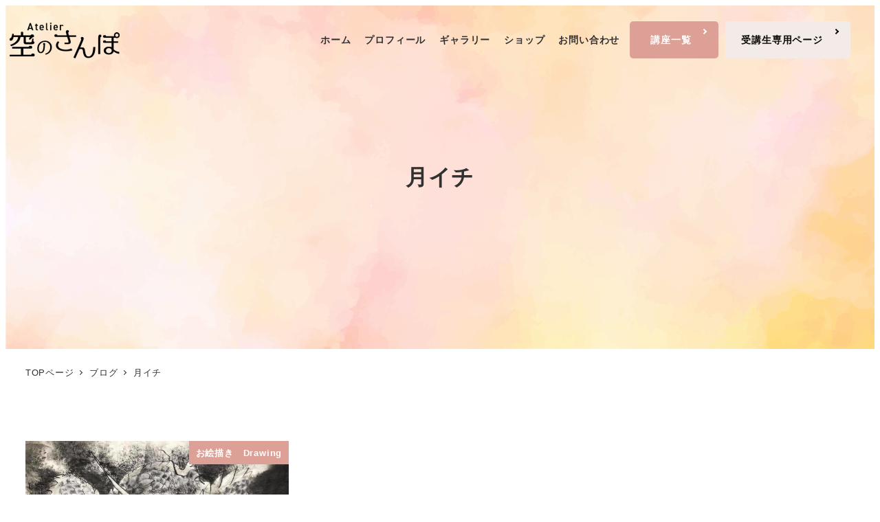

--- FILE ---
content_type: text/html; charset=utf-8
request_url: https://www.google.com/recaptcha/api2/anchor?ar=1&k=6LcIS_ImAAAAALejFGmKSJfx1XWSFtd4v6ga_N4P&co=aHR0cHM6Ly9zb3JhLXNhbnBvLmNvbTo0NDM.&hl=en&v=PoyoqOPhxBO7pBk68S4YbpHZ&size=invisible&anchor-ms=20000&execute-ms=30000&cb=dvgqo87j05rs
body_size: 48705
content:
<!DOCTYPE HTML><html dir="ltr" lang="en"><head><meta http-equiv="Content-Type" content="text/html; charset=UTF-8">
<meta http-equiv="X-UA-Compatible" content="IE=edge">
<title>reCAPTCHA</title>
<style type="text/css">
/* cyrillic-ext */
@font-face {
  font-family: 'Roboto';
  font-style: normal;
  font-weight: 400;
  font-stretch: 100%;
  src: url(//fonts.gstatic.com/s/roboto/v48/KFO7CnqEu92Fr1ME7kSn66aGLdTylUAMa3GUBHMdazTgWw.woff2) format('woff2');
  unicode-range: U+0460-052F, U+1C80-1C8A, U+20B4, U+2DE0-2DFF, U+A640-A69F, U+FE2E-FE2F;
}
/* cyrillic */
@font-face {
  font-family: 'Roboto';
  font-style: normal;
  font-weight: 400;
  font-stretch: 100%;
  src: url(//fonts.gstatic.com/s/roboto/v48/KFO7CnqEu92Fr1ME7kSn66aGLdTylUAMa3iUBHMdazTgWw.woff2) format('woff2');
  unicode-range: U+0301, U+0400-045F, U+0490-0491, U+04B0-04B1, U+2116;
}
/* greek-ext */
@font-face {
  font-family: 'Roboto';
  font-style: normal;
  font-weight: 400;
  font-stretch: 100%;
  src: url(//fonts.gstatic.com/s/roboto/v48/KFO7CnqEu92Fr1ME7kSn66aGLdTylUAMa3CUBHMdazTgWw.woff2) format('woff2');
  unicode-range: U+1F00-1FFF;
}
/* greek */
@font-face {
  font-family: 'Roboto';
  font-style: normal;
  font-weight: 400;
  font-stretch: 100%;
  src: url(//fonts.gstatic.com/s/roboto/v48/KFO7CnqEu92Fr1ME7kSn66aGLdTylUAMa3-UBHMdazTgWw.woff2) format('woff2');
  unicode-range: U+0370-0377, U+037A-037F, U+0384-038A, U+038C, U+038E-03A1, U+03A3-03FF;
}
/* math */
@font-face {
  font-family: 'Roboto';
  font-style: normal;
  font-weight: 400;
  font-stretch: 100%;
  src: url(//fonts.gstatic.com/s/roboto/v48/KFO7CnqEu92Fr1ME7kSn66aGLdTylUAMawCUBHMdazTgWw.woff2) format('woff2');
  unicode-range: U+0302-0303, U+0305, U+0307-0308, U+0310, U+0312, U+0315, U+031A, U+0326-0327, U+032C, U+032F-0330, U+0332-0333, U+0338, U+033A, U+0346, U+034D, U+0391-03A1, U+03A3-03A9, U+03B1-03C9, U+03D1, U+03D5-03D6, U+03F0-03F1, U+03F4-03F5, U+2016-2017, U+2034-2038, U+203C, U+2040, U+2043, U+2047, U+2050, U+2057, U+205F, U+2070-2071, U+2074-208E, U+2090-209C, U+20D0-20DC, U+20E1, U+20E5-20EF, U+2100-2112, U+2114-2115, U+2117-2121, U+2123-214F, U+2190, U+2192, U+2194-21AE, U+21B0-21E5, U+21F1-21F2, U+21F4-2211, U+2213-2214, U+2216-22FF, U+2308-230B, U+2310, U+2319, U+231C-2321, U+2336-237A, U+237C, U+2395, U+239B-23B7, U+23D0, U+23DC-23E1, U+2474-2475, U+25AF, U+25B3, U+25B7, U+25BD, U+25C1, U+25CA, U+25CC, U+25FB, U+266D-266F, U+27C0-27FF, U+2900-2AFF, U+2B0E-2B11, U+2B30-2B4C, U+2BFE, U+3030, U+FF5B, U+FF5D, U+1D400-1D7FF, U+1EE00-1EEFF;
}
/* symbols */
@font-face {
  font-family: 'Roboto';
  font-style: normal;
  font-weight: 400;
  font-stretch: 100%;
  src: url(//fonts.gstatic.com/s/roboto/v48/KFO7CnqEu92Fr1ME7kSn66aGLdTylUAMaxKUBHMdazTgWw.woff2) format('woff2');
  unicode-range: U+0001-000C, U+000E-001F, U+007F-009F, U+20DD-20E0, U+20E2-20E4, U+2150-218F, U+2190, U+2192, U+2194-2199, U+21AF, U+21E6-21F0, U+21F3, U+2218-2219, U+2299, U+22C4-22C6, U+2300-243F, U+2440-244A, U+2460-24FF, U+25A0-27BF, U+2800-28FF, U+2921-2922, U+2981, U+29BF, U+29EB, U+2B00-2BFF, U+4DC0-4DFF, U+FFF9-FFFB, U+10140-1018E, U+10190-1019C, U+101A0, U+101D0-101FD, U+102E0-102FB, U+10E60-10E7E, U+1D2C0-1D2D3, U+1D2E0-1D37F, U+1F000-1F0FF, U+1F100-1F1AD, U+1F1E6-1F1FF, U+1F30D-1F30F, U+1F315, U+1F31C, U+1F31E, U+1F320-1F32C, U+1F336, U+1F378, U+1F37D, U+1F382, U+1F393-1F39F, U+1F3A7-1F3A8, U+1F3AC-1F3AF, U+1F3C2, U+1F3C4-1F3C6, U+1F3CA-1F3CE, U+1F3D4-1F3E0, U+1F3ED, U+1F3F1-1F3F3, U+1F3F5-1F3F7, U+1F408, U+1F415, U+1F41F, U+1F426, U+1F43F, U+1F441-1F442, U+1F444, U+1F446-1F449, U+1F44C-1F44E, U+1F453, U+1F46A, U+1F47D, U+1F4A3, U+1F4B0, U+1F4B3, U+1F4B9, U+1F4BB, U+1F4BF, U+1F4C8-1F4CB, U+1F4D6, U+1F4DA, U+1F4DF, U+1F4E3-1F4E6, U+1F4EA-1F4ED, U+1F4F7, U+1F4F9-1F4FB, U+1F4FD-1F4FE, U+1F503, U+1F507-1F50B, U+1F50D, U+1F512-1F513, U+1F53E-1F54A, U+1F54F-1F5FA, U+1F610, U+1F650-1F67F, U+1F687, U+1F68D, U+1F691, U+1F694, U+1F698, U+1F6AD, U+1F6B2, U+1F6B9-1F6BA, U+1F6BC, U+1F6C6-1F6CF, U+1F6D3-1F6D7, U+1F6E0-1F6EA, U+1F6F0-1F6F3, U+1F6F7-1F6FC, U+1F700-1F7FF, U+1F800-1F80B, U+1F810-1F847, U+1F850-1F859, U+1F860-1F887, U+1F890-1F8AD, U+1F8B0-1F8BB, U+1F8C0-1F8C1, U+1F900-1F90B, U+1F93B, U+1F946, U+1F984, U+1F996, U+1F9E9, U+1FA00-1FA6F, U+1FA70-1FA7C, U+1FA80-1FA89, U+1FA8F-1FAC6, U+1FACE-1FADC, U+1FADF-1FAE9, U+1FAF0-1FAF8, U+1FB00-1FBFF;
}
/* vietnamese */
@font-face {
  font-family: 'Roboto';
  font-style: normal;
  font-weight: 400;
  font-stretch: 100%;
  src: url(//fonts.gstatic.com/s/roboto/v48/KFO7CnqEu92Fr1ME7kSn66aGLdTylUAMa3OUBHMdazTgWw.woff2) format('woff2');
  unicode-range: U+0102-0103, U+0110-0111, U+0128-0129, U+0168-0169, U+01A0-01A1, U+01AF-01B0, U+0300-0301, U+0303-0304, U+0308-0309, U+0323, U+0329, U+1EA0-1EF9, U+20AB;
}
/* latin-ext */
@font-face {
  font-family: 'Roboto';
  font-style: normal;
  font-weight: 400;
  font-stretch: 100%;
  src: url(//fonts.gstatic.com/s/roboto/v48/KFO7CnqEu92Fr1ME7kSn66aGLdTylUAMa3KUBHMdazTgWw.woff2) format('woff2');
  unicode-range: U+0100-02BA, U+02BD-02C5, U+02C7-02CC, U+02CE-02D7, U+02DD-02FF, U+0304, U+0308, U+0329, U+1D00-1DBF, U+1E00-1E9F, U+1EF2-1EFF, U+2020, U+20A0-20AB, U+20AD-20C0, U+2113, U+2C60-2C7F, U+A720-A7FF;
}
/* latin */
@font-face {
  font-family: 'Roboto';
  font-style: normal;
  font-weight: 400;
  font-stretch: 100%;
  src: url(//fonts.gstatic.com/s/roboto/v48/KFO7CnqEu92Fr1ME7kSn66aGLdTylUAMa3yUBHMdazQ.woff2) format('woff2');
  unicode-range: U+0000-00FF, U+0131, U+0152-0153, U+02BB-02BC, U+02C6, U+02DA, U+02DC, U+0304, U+0308, U+0329, U+2000-206F, U+20AC, U+2122, U+2191, U+2193, U+2212, U+2215, U+FEFF, U+FFFD;
}
/* cyrillic-ext */
@font-face {
  font-family: 'Roboto';
  font-style: normal;
  font-weight: 500;
  font-stretch: 100%;
  src: url(//fonts.gstatic.com/s/roboto/v48/KFO7CnqEu92Fr1ME7kSn66aGLdTylUAMa3GUBHMdazTgWw.woff2) format('woff2');
  unicode-range: U+0460-052F, U+1C80-1C8A, U+20B4, U+2DE0-2DFF, U+A640-A69F, U+FE2E-FE2F;
}
/* cyrillic */
@font-face {
  font-family: 'Roboto';
  font-style: normal;
  font-weight: 500;
  font-stretch: 100%;
  src: url(//fonts.gstatic.com/s/roboto/v48/KFO7CnqEu92Fr1ME7kSn66aGLdTylUAMa3iUBHMdazTgWw.woff2) format('woff2');
  unicode-range: U+0301, U+0400-045F, U+0490-0491, U+04B0-04B1, U+2116;
}
/* greek-ext */
@font-face {
  font-family: 'Roboto';
  font-style: normal;
  font-weight: 500;
  font-stretch: 100%;
  src: url(//fonts.gstatic.com/s/roboto/v48/KFO7CnqEu92Fr1ME7kSn66aGLdTylUAMa3CUBHMdazTgWw.woff2) format('woff2');
  unicode-range: U+1F00-1FFF;
}
/* greek */
@font-face {
  font-family: 'Roboto';
  font-style: normal;
  font-weight: 500;
  font-stretch: 100%;
  src: url(//fonts.gstatic.com/s/roboto/v48/KFO7CnqEu92Fr1ME7kSn66aGLdTylUAMa3-UBHMdazTgWw.woff2) format('woff2');
  unicode-range: U+0370-0377, U+037A-037F, U+0384-038A, U+038C, U+038E-03A1, U+03A3-03FF;
}
/* math */
@font-face {
  font-family: 'Roboto';
  font-style: normal;
  font-weight: 500;
  font-stretch: 100%;
  src: url(//fonts.gstatic.com/s/roboto/v48/KFO7CnqEu92Fr1ME7kSn66aGLdTylUAMawCUBHMdazTgWw.woff2) format('woff2');
  unicode-range: U+0302-0303, U+0305, U+0307-0308, U+0310, U+0312, U+0315, U+031A, U+0326-0327, U+032C, U+032F-0330, U+0332-0333, U+0338, U+033A, U+0346, U+034D, U+0391-03A1, U+03A3-03A9, U+03B1-03C9, U+03D1, U+03D5-03D6, U+03F0-03F1, U+03F4-03F5, U+2016-2017, U+2034-2038, U+203C, U+2040, U+2043, U+2047, U+2050, U+2057, U+205F, U+2070-2071, U+2074-208E, U+2090-209C, U+20D0-20DC, U+20E1, U+20E5-20EF, U+2100-2112, U+2114-2115, U+2117-2121, U+2123-214F, U+2190, U+2192, U+2194-21AE, U+21B0-21E5, U+21F1-21F2, U+21F4-2211, U+2213-2214, U+2216-22FF, U+2308-230B, U+2310, U+2319, U+231C-2321, U+2336-237A, U+237C, U+2395, U+239B-23B7, U+23D0, U+23DC-23E1, U+2474-2475, U+25AF, U+25B3, U+25B7, U+25BD, U+25C1, U+25CA, U+25CC, U+25FB, U+266D-266F, U+27C0-27FF, U+2900-2AFF, U+2B0E-2B11, U+2B30-2B4C, U+2BFE, U+3030, U+FF5B, U+FF5D, U+1D400-1D7FF, U+1EE00-1EEFF;
}
/* symbols */
@font-face {
  font-family: 'Roboto';
  font-style: normal;
  font-weight: 500;
  font-stretch: 100%;
  src: url(//fonts.gstatic.com/s/roboto/v48/KFO7CnqEu92Fr1ME7kSn66aGLdTylUAMaxKUBHMdazTgWw.woff2) format('woff2');
  unicode-range: U+0001-000C, U+000E-001F, U+007F-009F, U+20DD-20E0, U+20E2-20E4, U+2150-218F, U+2190, U+2192, U+2194-2199, U+21AF, U+21E6-21F0, U+21F3, U+2218-2219, U+2299, U+22C4-22C6, U+2300-243F, U+2440-244A, U+2460-24FF, U+25A0-27BF, U+2800-28FF, U+2921-2922, U+2981, U+29BF, U+29EB, U+2B00-2BFF, U+4DC0-4DFF, U+FFF9-FFFB, U+10140-1018E, U+10190-1019C, U+101A0, U+101D0-101FD, U+102E0-102FB, U+10E60-10E7E, U+1D2C0-1D2D3, U+1D2E0-1D37F, U+1F000-1F0FF, U+1F100-1F1AD, U+1F1E6-1F1FF, U+1F30D-1F30F, U+1F315, U+1F31C, U+1F31E, U+1F320-1F32C, U+1F336, U+1F378, U+1F37D, U+1F382, U+1F393-1F39F, U+1F3A7-1F3A8, U+1F3AC-1F3AF, U+1F3C2, U+1F3C4-1F3C6, U+1F3CA-1F3CE, U+1F3D4-1F3E0, U+1F3ED, U+1F3F1-1F3F3, U+1F3F5-1F3F7, U+1F408, U+1F415, U+1F41F, U+1F426, U+1F43F, U+1F441-1F442, U+1F444, U+1F446-1F449, U+1F44C-1F44E, U+1F453, U+1F46A, U+1F47D, U+1F4A3, U+1F4B0, U+1F4B3, U+1F4B9, U+1F4BB, U+1F4BF, U+1F4C8-1F4CB, U+1F4D6, U+1F4DA, U+1F4DF, U+1F4E3-1F4E6, U+1F4EA-1F4ED, U+1F4F7, U+1F4F9-1F4FB, U+1F4FD-1F4FE, U+1F503, U+1F507-1F50B, U+1F50D, U+1F512-1F513, U+1F53E-1F54A, U+1F54F-1F5FA, U+1F610, U+1F650-1F67F, U+1F687, U+1F68D, U+1F691, U+1F694, U+1F698, U+1F6AD, U+1F6B2, U+1F6B9-1F6BA, U+1F6BC, U+1F6C6-1F6CF, U+1F6D3-1F6D7, U+1F6E0-1F6EA, U+1F6F0-1F6F3, U+1F6F7-1F6FC, U+1F700-1F7FF, U+1F800-1F80B, U+1F810-1F847, U+1F850-1F859, U+1F860-1F887, U+1F890-1F8AD, U+1F8B0-1F8BB, U+1F8C0-1F8C1, U+1F900-1F90B, U+1F93B, U+1F946, U+1F984, U+1F996, U+1F9E9, U+1FA00-1FA6F, U+1FA70-1FA7C, U+1FA80-1FA89, U+1FA8F-1FAC6, U+1FACE-1FADC, U+1FADF-1FAE9, U+1FAF0-1FAF8, U+1FB00-1FBFF;
}
/* vietnamese */
@font-face {
  font-family: 'Roboto';
  font-style: normal;
  font-weight: 500;
  font-stretch: 100%;
  src: url(//fonts.gstatic.com/s/roboto/v48/KFO7CnqEu92Fr1ME7kSn66aGLdTylUAMa3OUBHMdazTgWw.woff2) format('woff2');
  unicode-range: U+0102-0103, U+0110-0111, U+0128-0129, U+0168-0169, U+01A0-01A1, U+01AF-01B0, U+0300-0301, U+0303-0304, U+0308-0309, U+0323, U+0329, U+1EA0-1EF9, U+20AB;
}
/* latin-ext */
@font-face {
  font-family: 'Roboto';
  font-style: normal;
  font-weight: 500;
  font-stretch: 100%;
  src: url(//fonts.gstatic.com/s/roboto/v48/KFO7CnqEu92Fr1ME7kSn66aGLdTylUAMa3KUBHMdazTgWw.woff2) format('woff2');
  unicode-range: U+0100-02BA, U+02BD-02C5, U+02C7-02CC, U+02CE-02D7, U+02DD-02FF, U+0304, U+0308, U+0329, U+1D00-1DBF, U+1E00-1E9F, U+1EF2-1EFF, U+2020, U+20A0-20AB, U+20AD-20C0, U+2113, U+2C60-2C7F, U+A720-A7FF;
}
/* latin */
@font-face {
  font-family: 'Roboto';
  font-style: normal;
  font-weight: 500;
  font-stretch: 100%;
  src: url(//fonts.gstatic.com/s/roboto/v48/KFO7CnqEu92Fr1ME7kSn66aGLdTylUAMa3yUBHMdazQ.woff2) format('woff2');
  unicode-range: U+0000-00FF, U+0131, U+0152-0153, U+02BB-02BC, U+02C6, U+02DA, U+02DC, U+0304, U+0308, U+0329, U+2000-206F, U+20AC, U+2122, U+2191, U+2193, U+2212, U+2215, U+FEFF, U+FFFD;
}
/* cyrillic-ext */
@font-face {
  font-family: 'Roboto';
  font-style: normal;
  font-weight: 900;
  font-stretch: 100%;
  src: url(//fonts.gstatic.com/s/roboto/v48/KFO7CnqEu92Fr1ME7kSn66aGLdTylUAMa3GUBHMdazTgWw.woff2) format('woff2');
  unicode-range: U+0460-052F, U+1C80-1C8A, U+20B4, U+2DE0-2DFF, U+A640-A69F, U+FE2E-FE2F;
}
/* cyrillic */
@font-face {
  font-family: 'Roboto';
  font-style: normal;
  font-weight: 900;
  font-stretch: 100%;
  src: url(//fonts.gstatic.com/s/roboto/v48/KFO7CnqEu92Fr1ME7kSn66aGLdTylUAMa3iUBHMdazTgWw.woff2) format('woff2');
  unicode-range: U+0301, U+0400-045F, U+0490-0491, U+04B0-04B1, U+2116;
}
/* greek-ext */
@font-face {
  font-family: 'Roboto';
  font-style: normal;
  font-weight: 900;
  font-stretch: 100%;
  src: url(//fonts.gstatic.com/s/roboto/v48/KFO7CnqEu92Fr1ME7kSn66aGLdTylUAMa3CUBHMdazTgWw.woff2) format('woff2');
  unicode-range: U+1F00-1FFF;
}
/* greek */
@font-face {
  font-family: 'Roboto';
  font-style: normal;
  font-weight: 900;
  font-stretch: 100%;
  src: url(//fonts.gstatic.com/s/roboto/v48/KFO7CnqEu92Fr1ME7kSn66aGLdTylUAMa3-UBHMdazTgWw.woff2) format('woff2');
  unicode-range: U+0370-0377, U+037A-037F, U+0384-038A, U+038C, U+038E-03A1, U+03A3-03FF;
}
/* math */
@font-face {
  font-family: 'Roboto';
  font-style: normal;
  font-weight: 900;
  font-stretch: 100%;
  src: url(//fonts.gstatic.com/s/roboto/v48/KFO7CnqEu92Fr1ME7kSn66aGLdTylUAMawCUBHMdazTgWw.woff2) format('woff2');
  unicode-range: U+0302-0303, U+0305, U+0307-0308, U+0310, U+0312, U+0315, U+031A, U+0326-0327, U+032C, U+032F-0330, U+0332-0333, U+0338, U+033A, U+0346, U+034D, U+0391-03A1, U+03A3-03A9, U+03B1-03C9, U+03D1, U+03D5-03D6, U+03F0-03F1, U+03F4-03F5, U+2016-2017, U+2034-2038, U+203C, U+2040, U+2043, U+2047, U+2050, U+2057, U+205F, U+2070-2071, U+2074-208E, U+2090-209C, U+20D0-20DC, U+20E1, U+20E5-20EF, U+2100-2112, U+2114-2115, U+2117-2121, U+2123-214F, U+2190, U+2192, U+2194-21AE, U+21B0-21E5, U+21F1-21F2, U+21F4-2211, U+2213-2214, U+2216-22FF, U+2308-230B, U+2310, U+2319, U+231C-2321, U+2336-237A, U+237C, U+2395, U+239B-23B7, U+23D0, U+23DC-23E1, U+2474-2475, U+25AF, U+25B3, U+25B7, U+25BD, U+25C1, U+25CA, U+25CC, U+25FB, U+266D-266F, U+27C0-27FF, U+2900-2AFF, U+2B0E-2B11, U+2B30-2B4C, U+2BFE, U+3030, U+FF5B, U+FF5D, U+1D400-1D7FF, U+1EE00-1EEFF;
}
/* symbols */
@font-face {
  font-family: 'Roboto';
  font-style: normal;
  font-weight: 900;
  font-stretch: 100%;
  src: url(//fonts.gstatic.com/s/roboto/v48/KFO7CnqEu92Fr1ME7kSn66aGLdTylUAMaxKUBHMdazTgWw.woff2) format('woff2');
  unicode-range: U+0001-000C, U+000E-001F, U+007F-009F, U+20DD-20E0, U+20E2-20E4, U+2150-218F, U+2190, U+2192, U+2194-2199, U+21AF, U+21E6-21F0, U+21F3, U+2218-2219, U+2299, U+22C4-22C6, U+2300-243F, U+2440-244A, U+2460-24FF, U+25A0-27BF, U+2800-28FF, U+2921-2922, U+2981, U+29BF, U+29EB, U+2B00-2BFF, U+4DC0-4DFF, U+FFF9-FFFB, U+10140-1018E, U+10190-1019C, U+101A0, U+101D0-101FD, U+102E0-102FB, U+10E60-10E7E, U+1D2C0-1D2D3, U+1D2E0-1D37F, U+1F000-1F0FF, U+1F100-1F1AD, U+1F1E6-1F1FF, U+1F30D-1F30F, U+1F315, U+1F31C, U+1F31E, U+1F320-1F32C, U+1F336, U+1F378, U+1F37D, U+1F382, U+1F393-1F39F, U+1F3A7-1F3A8, U+1F3AC-1F3AF, U+1F3C2, U+1F3C4-1F3C6, U+1F3CA-1F3CE, U+1F3D4-1F3E0, U+1F3ED, U+1F3F1-1F3F3, U+1F3F5-1F3F7, U+1F408, U+1F415, U+1F41F, U+1F426, U+1F43F, U+1F441-1F442, U+1F444, U+1F446-1F449, U+1F44C-1F44E, U+1F453, U+1F46A, U+1F47D, U+1F4A3, U+1F4B0, U+1F4B3, U+1F4B9, U+1F4BB, U+1F4BF, U+1F4C8-1F4CB, U+1F4D6, U+1F4DA, U+1F4DF, U+1F4E3-1F4E6, U+1F4EA-1F4ED, U+1F4F7, U+1F4F9-1F4FB, U+1F4FD-1F4FE, U+1F503, U+1F507-1F50B, U+1F50D, U+1F512-1F513, U+1F53E-1F54A, U+1F54F-1F5FA, U+1F610, U+1F650-1F67F, U+1F687, U+1F68D, U+1F691, U+1F694, U+1F698, U+1F6AD, U+1F6B2, U+1F6B9-1F6BA, U+1F6BC, U+1F6C6-1F6CF, U+1F6D3-1F6D7, U+1F6E0-1F6EA, U+1F6F0-1F6F3, U+1F6F7-1F6FC, U+1F700-1F7FF, U+1F800-1F80B, U+1F810-1F847, U+1F850-1F859, U+1F860-1F887, U+1F890-1F8AD, U+1F8B0-1F8BB, U+1F8C0-1F8C1, U+1F900-1F90B, U+1F93B, U+1F946, U+1F984, U+1F996, U+1F9E9, U+1FA00-1FA6F, U+1FA70-1FA7C, U+1FA80-1FA89, U+1FA8F-1FAC6, U+1FACE-1FADC, U+1FADF-1FAE9, U+1FAF0-1FAF8, U+1FB00-1FBFF;
}
/* vietnamese */
@font-face {
  font-family: 'Roboto';
  font-style: normal;
  font-weight: 900;
  font-stretch: 100%;
  src: url(//fonts.gstatic.com/s/roboto/v48/KFO7CnqEu92Fr1ME7kSn66aGLdTylUAMa3OUBHMdazTgWw.woff2) format('woff2');
  unicode-range: U+0102-0103, U+0110-0111, U+0128-0129, U+0168-0169, U+01A0-01A1, U+01AF-01B0, U+0300-0301, U+0303-0304, U+0308-0309, U+0323, U+0329, U+1EA0-1EF9, U+20AB;
}
/* latin-ext */
@font-face {
  font-family: 'Roboto';
  font-style: normal;
  font-weight: 900;
  font-stretch: 100%;
  src: url(//fonts.gstatic.com/s/roboto/v48/KFO7CnqEu92Fr1ME7kSn66aGLdTylUAMa3KUBHMdazTgWw.woff2) format('woff2');
  unicode-range: U+0100-02BA, U+02BD-02C5, U+02C7-02CC, U+02CE-02D7, U+02DD-02FF, U+0304, U+0308, U+0329, U+1D00-1DBF, U+1E00-1E9F, U+1EF2-1EFF, U+2020, U+20A0-20AB, U+20AD-20C0, U+2113, U+2C60-2C7F, U+A720-A7FF;
}
/* latin */
@font-face {
  font-family: 'Roboto';
  font-style: normal;
  font-weight: 900;
  font-stretch: 100%;
  src: url(//fonts.gstatic.com/s/roboto/v48/KFO7CnqEu92Fr1ME7kSn66aGLdTylUAMa3yUBHMdazQ.woff2) format('woff2');
  unicode-range: U+0000-00FF, U+0131, U+0152-0153, U+02BB-02BC, U+02C6, U+02DA, U+02DC, U+0304, U+0308, U+0329, U+2000-206F, U+20AC, U+2122, U+2191, U+2193, U+2212, U+2215, U+FEFF, U+FFFD;
}

</style>
<link rel="stylesheet" type="text/css" href="https://www.gstatic.com/recaptcha/releases/PoyoqOPhxBO7pBk68S4YbpHZ/styles__ltr.css">
<script nonce="RiaXCFhtwMYPKvUrJbGtyA" type="text/javascript">window['__recaptcha_api'] = 'https://www.google.com/recaptcha/api2/';</script>
<script type="text/javascript" src="https://www.gstatic.com/recaptcha/releases/PoyoqOPhxBO7pBk68S4YbpHZ/recaptcha__en.js" nonce="RiaXCFhtwMYPKvUrJbGtyA">
      
    </script></head>
<body><div id="rc-anchor-alert" class="rc-anchor-alert"></div>
<input type="hidden" id="recaptcha-token" value="[base64]">
<script type="text/javascript" nonce="RiaXCFhtwMYPKvUrJbGtyA">
      recaptcha.anchor.Main.init("[\x22ainput\x22,[\x22bgdata\x22,\x22\x22,\[base64]/[base64]/[base64]/ZyhXLGgpOnEoW04sMjEsbF0sVywwKSxoKSxmYWxzZSxmYWxzZSl9Y2F0Y2goayl7RygzNTgsVyk/[base64]/[base64]/[base64]/[base64]/[base64]/[base64]/[base64]/bmV3IEJbT10oRFswXSk6dz09Mj9uZXcgQltPXShEWzBdLERbMV0pOnc9PTM/bmV3IEJbT10oRFswXSxEWzFdLERbMl0pOnc9PTQ/[base64]/[base64]/[base64]/[base64]/[base64]\\u003d\x22,\[base64]\\u003d\x22,\[base64]/DhcKYw7whXxJHwoJSOiLCqy7CmhfChBlsw6oNXsKWwqPDohpswqF0OXPDrzrCl8KYHVFzw4YnVMKhwqQ0RMKRw7coB13CmmDDvBBOwo3DqMKow5YIw4d9DhXDrMOTw7/DiRM4woHCgD/[base64]/CkTtresOXbcOow7AtORgBJMKkwrjCvwwrU8KWw7V0DcK8N8OFwp4gwoc9wqQlw63Dt0TClMOHeMKCKMOcBi/DhMK7wqRdIWzDg35vw41Uw4LDmlsBw6Iaa1VOVkPClyAZP8KTJMKyw4JqQ8Oow6/CgMOIwroTIwbCmcKCw4rDncKGScK4CwJaLmMRwoAZw7ckw7ViwrzCqTXCvMKfw7gGwqZ0I8O5Kw3CgA1MwrrCocO8wo3CgR7CjUUQT8K3YMKMF8Ozd8KROXXCngckKSs+dkzDjhtgwpzCjsOkZcKTw6oAXcOWNsKpL8K3TlhjeyRPDS/DsHI8wpRpw6vDi0tqf8KVw63DpcOBOMKcw4xBCF8XOcOrwqvChBrDsjDClMOmVHdRwqoewph3ecKWZC7ChsOjw7DCgSXCtURkw4fDoH3DlSrClRtRwr/DjsOcwrkIw4sLecKGBXTCq8KOI8Ovwo3Dpywkwp/[base64]/[base64]/CnMOaVcOhOsKbwoc2L8Ktw44bwp/[base64]/DqXLCksKSw7zCvAEYL8K5wr5iBzDDpsK3BGrDlMOzNX9JXQ/Dp3HCnmZEw7Qhd8KvbMOtw5LCv8KXK0rDkMOGwovDq8Kcw5dcw65zVMK5wqzCi8K1w4jDkGLCqcKjDiZNY1jDsMOBwoAOKTQywqfDknhabMKGw5Y9RMKBaU/[base64]/w4oCw64jHsOfCiwmw5x4e8K0w5tdwoZMwobDp8Ktw4rCiyDCu8O/e8KidmZIekJ1QsOuZMOjw7J7wpfDucKEwpTCo8KOw5rCuXFMejdnGzVqUi9DwoPCo8KpAcO/VRbDvUvDpcOBwr/DkjPDkcKRw5JTIBrClw9OwoN4DMO6w4ECwo89AxLDuMOEUMO+wqFRUDYfw47CscOOIQzCusOQwq/DhAfCvcKnWyMPwoMVw6IcfcOiwpR3cnPCkh50w5cAXsOxY1LCn23CpHPCoVdCHsKeFcKIfMOrL8KHN8Ofw4McPnp2JDTCiMOwfWrDvcKVw4PDhj/CqMOIw4JGZC3DrULCu3w6wqkBZcKsbcO7wqRof2IHUMOqwohjZsKSWRjDqQvDjzcFNxUQZ8K4wqdZPcKZwqNQwqlNw4bCr19RwqpOfjPDrcO0bMOyWAfDmTN4BETDm3XCnsO+f8OhNjQkW2/[base64]/w4vCosKSwrvDtlEUMsOVAnbDmnXCt3zCg2zDqFMnwqclN8KYw77DrMOrwqxoZmnCtw5NC2LClsK9ecKPJT1mw7lXeMOCZcKQwozCgMOKVQbCisKPw5TDgipgw6bChMOPHMOfWMOzHiPDtMOWbMOaUgAow40rwp/CmcORCMOZFMOjwoPChCvCnHMfw7jDhETDpiJlwrTDvA0KwqdfVnw6w4YPwrhODG7ChjLDp8K+wrfCmXrCh8K5ccOFPldzPMKuI8KawpbDl3/DgcO8JcKqdxbCnsK1wqXDgMOtFx/[base64]/CjsKuw50gHV3CiG7DtSHDlzPCvQ0Mw7LDjmxCMzEhU8OsUx4acR7CvMK0WFAwSMOhBsOFwqRfw4p1eMOYb2k7w7TCkcKzC03DvcKqPsOtw6RXwpBvZwVRw5XCkT/DpUZPw7IGwrVhIMO9w4RCbATDg8KCXE8aw6DDmsK9w7DDtcOowrbDlFXDjRPConTDkWrDjMK/Z23CrFcLCMKsw4Uuw5LCj1/[base64]/Cn8KKwqDDmMKiw4MXw6Axwq3DthTCqz5uesKiZRNpbVzCrcO9VUDDqsKMw6zCv2xVAAbDjcKNwqYRecKVwqdfwpxyJMOzYTskNcOjw7ZlXmdUwrM8T8Ocwqokw5BKDcOzcAnDmMKaw5YXw4/DjcORTMKMw7dOY8KKFEHDm1vDlGPCgQMuw5cNf1RWAibDixp2OsOowq58w5rCvsOsw6vCmFY4EMOVR8OCeHt5O8Ocw4EzwrTCjDJXwqk4wo1ZwpDCoTZ/HD9rNsKmwpnDkhTCtcKAwpPChinCpF7Dhlk2wqnDiHpxw6XDlwMrRMOfPGIKGMK7AsKOLnPCtcKRTcO7wqrCi8OBCwgSw7dPdQ9Yw4B3w5zCrcOdw5vDiQ7DoMKNw6pNfcOHTkbCisKTc3ldwoHCk0DDuMOpIMKaeAF8IzLDlcOJw5/[base64]/CjcOfwpgFw6Z+D8KwC8KXYsOcasOAw7/[base64]/[base64]/DghTDvsKDGjVmKxvDksO+QsKsISTCkGrDv8O3w4cLwqPDswbDtm5rw7TDo2bDoAfDg8OPDsKnwoDDg3kVJ2jDtGoeHsKROsOLUVEeA3/CoWwddF7CjjYhw5xawoPCrsOSS8OCwobCmcO7wp/CpzxSNsKpYE/Cghghw7bDlMKhVl8aYMKhwpI8w6gOJDzDmMKvf8K5TV7CjWnDksK0w7FBEl0HSA53w4l1w7t9woPDi8OYw6HClEfDrCNbesOdwpseM0XCusOow5kRMXB/w6MrWMK6LTjCiz5vw5nCrQrDomFkZzIoMjfCtwELwrnCq8OwGyxWAMKywpwWSsK2w6LDvV4bNzIEC8OmMcKuwrXDkMKUw5dXw7rDqjDDisKtw409w514w4MTY1HCqFgGwp/DrWnDp8KECMKiwpU5w4jCvMKzWcKne8Kowqo/fEvDoEF7e8KVeMOhMsKfwogPMXLCtcOYaMKpw7HDtcO5wqgyOSEpw4fCiMKjIsOhwocBZkLDmCDDnMOZe8OSAnosw43Ct8Kow70YbsOawpBsPcOlw5FjJcKiw4tpU8KFeRI5wrFjw6/CocKdwrHClcKYUMKdwq3Cm1VXw5nDkGzCtcK6cMKzI8OlwqocLsKYKsKTw78EFcOrw7LDmcKnQUgOw5Z7KcOmw5Jfw7VYwrbDiQLCvSzCuMKLwq/Cg8OUwrHCgBjDicKcw6vCncK0WsOYdzVfAmY0LFjDkgcXw73DuyHDusOncB8vT8KNUlfCoRjCjUTDnMObN8KlYhjDqcK6Oz3ChsKBI8ORb17Dt1vDpgTDjxBkQcKqwqtgw5XDgsK2w5jCmXLDtxFjFlMIPWFaV8KlKR98w7/CrMKWCDotBcO3NQFHwrfDnMOZwop3w4bDgiXDswTCvcKkEn/DqFIlDkpWPhITw54Lw7TCiF/CosONwpPCn0gpwo7CpFsUw47Cv3YRHhjDq0LDu8O6w6gOw5PCvsOhw5zDv8KUw7F/bCsOAMKUCHw/wpfCvMKVEMONCsKPRsKLw4LDuDIpOsK5QMOxwqtnw53Doj/[base64]/Dug13XDfDoMOxw43DscOzCinDmnLCumDDpirDjMK1Q8KjEsOCwohODcKRw4BmeMOpwqs0NcOmw4xyXS54cW/CrcO/DxrCpgzDgVPDtQHDlGFpIsKqZQ0Zw57CtsO1w449w6oNNMKlVBbDtz3CnMKbw7VpXXzDksOOw61hb8OewoHDqcOkM8O7wrHCtSAPwrjDsxtVPMO8wrnCo8O0DsOICcO5w7JdWcKHwo4AWsOIwq3DmjPCrsKDL0HCvcK3RMOeHcO0wo3DjMKWajPCucO/[base64]/DicO4w5ENwq96ZS4pw7VLAsKVw4FxT0TCsEvCi2tjw6xgwolmSWfDuBvDqcKUwp95c8OjwrDCv8OELyYYw5xdbgZgwos/EsK3w5Ukwq5nwoopcMKaBMKfwr9HchJPLFHCpyViB3jDtMOPVsKiYsOSCcKeWHUYw6VAbRvDjS/ClsK8wqvClcOZwq1wL3bCqsO/MmbCjzZIa1BwZcKcOMKwI8KUw4zCmWXDg8ORw4PCoUs/EQxsw4rDicOWEMOPbsKaw5oZw5/DksOWRMKDw6IFwpnDikkFQ3Ugw7XDsw12IcOZw5FRwobCncKnN256McOzGzvCiGzCosO9LMOaPCPCvcKMwpvDpj3CocK0Mhk4wqlQQBvDh1wewqIgJsKQwo5RKMOBRCPCtWlAwqkIw4HDqUNwwoh+JsOnZArDpBHCry0IOggPwqJRw4/Dim1iwrcew7xIBHbCocKWJcKQwonDlEJ3Yww2OSHDjMOow4DDl8Kiw6JrYsOcUzQuw47DjQpmwp3Dr8K6Sy3Du8Kxwq8/LkfCixtfw6o1woPCsAk4F8OTPR9rw7dfKMK/[base64]/DnMKyFywtwr/DpnYfNMOyw6tPwqU/VcKdUwdWSG9nw5tBwo7CgBsXw7rCkMKbAk/CncKiw4fDnMOdwoLCmcKfw5dowodzw5LDilJvwoDDq1I1w7zDtsK8woRtw5rCgzgIwrHCmU/Cn8KTwpIlw7gARcOTPCxswrLDqRDCrFfDkkLDmXLCpcKCIndWwqsIw63CjxzCvMOaw74gwrIyC8OPwpPDvsKYwojDsQZ6w57DscOOHQY9wqHCvCNIZmRiw6jCgkIKFnnCiXvChzbCucK/wrLDk1HCsnXDlMK3eVFMwrzDqMKhwpXDt8O5McK1wpMccSHDpR81wqPDrkxxC8KQTMKbdwDCtcKgH8O+XMOQwqVBw5bCpgXCrMKUC8KaSMONwpkOEcOOw5VEw4jDocODbGwlL8KRw5ZlVsKedmzCu8OEwrZWeMOkw4TCjBjCuwQ/[base64]/[base64]/LEgobDLCsHfCisKELcO+DMKOWTfCp8KbesODQGvCuSnCscK/B8OTwrzDrhcsakExw5jDu8K+w4zDtMOqw7vChcK0Sz1ww6jDinrDg8OjwpIJUlrCjcOVSgVHwrvDssKRw6oPw5PCjA8Mw70NwqNqRlHDpA0aw67DuMKrFMKCw6xYPBFAAR7DrcK/N0jDqMOTNE5RwpTCtmVGw6fDr8OkdcObw7jChcOuC00IMsOvwpZobMOPWAQhOcOCwqXCi8OFwrLDsMO6CcKZw4czB8KXw4zCkhDDtsKle0vDix4ZwqJUwr3CrsOOwrx4T0vCqsOfBDgrPVpBwqXDnFdtw5jDsMKeVMOwSC9Rw6RFO8Ogw7nDicOuwpPCtMK6TWR/FipiJH5Hwp3DuEUfU8OcwoQLwqJhI8KUTsK+IcOXw6HDvsK/L8OMwpjCp8K3w6cRw4cOw7k4ScKLfz5jwovDv8OwwrHDm8OowrPDvDfCgUzDncOHwp1mwojCncK3HsKqw4JXV8OGwr7CmjI/JsKIw703w6gvwonCoMK5wrE8SMKnUMKaw5zDjzXClDTDpnZ6GAd9Mi/Dh8KWB8KpNUYXaX3Dig8iFgEswr4cX0zCtTNPcVvCoAkrwox4w55fOsOUQ8OvwozCp8OVR8Kkw7EXECs7TcKWwrnCtMOGwrhawpk9w4PCtsKhXsOlwp4bWMKowr0kw4XCpMOZwo9/AsKAd8O+eMOnw7kBw7Vyw4p6w6rCi3ZPw6jCr8Oew4hVMsKZGCDCs8KUTiDCjXrDvsOAwp/DsTMxwrXCrMOXSMKteMO0wpM9TUx5w6/DlMO6wpgNcELDg8KRwrfCkzZsw5zDqcKhC1nCtsOgVDLCncOmaSHCjXFGw6fCuSTDhksIw6B5O8O/K15/wpzCisKXwpLDi8KUw6XDiVFCLsKyw6fCucKBBlV7w5/DoGdMw4LCh3JAw4DDrMOjCWHDsFnCisKUf0B/w5XDrcOUw7kpwpHDgsOXwqEuw7vCrsKbI3F8ax5+IsK/[base64]/CgMKYa8KZT8OpN8OeBcK9M1g4w6Unw5B1Y8OEO8OUCgwqwpTCg8KwwovDkDBKw4grw4HDpsK2wpkOZcKqw4TCsDHCvhvDlcK6w4VFCMKjwqQTw6jDoMKxwr/[base64]/amonak9KwrLDhXp0BcOoeMK9KzMlQzQWP8KCw5fDn8KkecKVeiR7OiLCuRhNL27DssKjwp/Du3fDtX7DlsOLwrnCrnnDmhLCusKSJcKfFsK7wqzCn8OMBMKWQsO+w5XCjiPCmhjDgVkyw7nCssOuLQIBwq3DgD1Xw4oQw5BBwo9YNHcCwokLw4xpSRR+eVbDm1zDhcOVKRhQwr8ZZDfCoFYWWMK5FcOKw6/CpArCnMKNwq/Cj8ORV8OKYB/Ctwdgw5/[base64]/DiRCw4zCpMKQHUdcwo7CgjXClkQub03CsXZhIDLChnXCgCJRGE3Cl8Osw6/CvU3CjUM1KMOBw7cBDcODwqksw5LCnsOQaSpewqXDsULCgQ/[base64]/T1how4vDsFx8RcO3XVzDiBbDmXMGDMOWEiTDtMOzwp7CuFcfwpbDpBZ+H8O8KFAJBAHCpsKWwqJiRR7DqsKsworCp8Ktw5oLwqvDo8KFw6nDkH3DtsK+w6/Doi3CpsKfwrPDs8KaPmrDrcO2OcOcwpIUaMKwAcOjNMKoP0olwoU+EcOTLGvDnULDhWfCrcOCPBbDhnjCl8OFwqvDqWXCnMO1wps7G1d6woNZw4Ywwo7CvsKDfsO9M8KDAyXCs8KKbsOAVh9uwpfDocKhwofDmcKAw7PDq8Kkw5ouwq/Ct8OSdsOgOcKtw51uwrxqwpcMFjDDmMOzaMO2w7Qrw6BuwpQYKzZJw71Fw6gnNMOTHAROwp3DncOKw5/[base64]/DqcOpAMKXwoTCgGB/w6PDt3LChzbCgsOgw7rCtMOowoA9w40SCgg6woAvYllCwrfDp8O3bMKbw4rCp8OKw60REsKaOxpnw7sWDcKYw4k+w6YEU8K2w7N9w749wp/DucOMWgPDkBfCuMOJw57CuHJ7CsOww5rDnhELMVjDlzITw4R4IMOiw75QfkbDnMOxWkJpw6ZQScO7w67Dp8KvN8KIE8Kmw4bDlMKDYFR4w60mPcKbLsOTw7fDnm7Cn8O4woXCkwgcQsOFJxTCgC0Vw6FhcHBLwq3CvnhFw63CncK4w4ksGsOhw7nDmMKZFsOTwr/DkMOZwrPCoD/[base64]/Cr3/[base64]/[base64]/f8KPwrsjT8OrasOjwo7Cj8OowqDDvDBEGsKlcsKidETCvSJtwrcNwpQrbsOpwqbCghXDtWReEsOwQMOnwo1IEUIuXy91TsOHw53ChhHDvMKWwr/Cui0bByUeRzZBwqYVw5rDnypVworDmkvCm3HDnMKaWcKlN8ORwpBfQjPCmsKsKVfDhsOEwrbDuivDhW47wq/CuiogwojDgBTDvMKMw6p5worCj8O8w4RFw4wSwpUIw5kNA8OvEcOLO0jDt8KVPUQrYMKjw4gJw6rDi2HCqyd3w7rDv8Owwrh/C8KaKGfDu8OONsOZeSHCq1vCpsKGUDhPBzbDg8OAH0/Ch8OBw7rDnBDCuzrDj8KcwpYwKjgKB8OFdnFHw5glw4w3c8KJw7Ngd2PCmcOww7LDssKQX8Ohwp1DdAnCinbCkcKcF8O6w7DDs8O9wrbCvMKxw6jDrVZOw4kbeFDDhCtYYjLDmCbCocO7w6bDsWZUwr1WwoBfwpA1VsOWQcO/[base64]/[base64]/DhXcZJ1XDv8K8wqpbIsOEEn/[base64]/CpQzDtyZMw4ZKWE3DgcKZe8KVwoQqDcKFVMK2FmXCksOSDsKrw5PChcK/[base64]/DnnRgGMOtwq0Vw4BxwqdNwoo+wrdWwoFtJlB7wqIOw5gSXWjCq8KsNcKkT8KfB8KrRsO6Y0bDonc6wpZmIg/CpcO5dSEOGMOxQS7CrsKJW8OqwprCvcO4YDXClsKRBCrDnsKpw5DCpMK1wrE4csODwo0cN1jCnG7CrlfClMOIQ8K1fsKdf1NAwpjDlg54w5zCgwZocsOAw6QzAnYKwofCjMOnBsOoHxETLlTDi8Ktwos/w47DnmPChljClibDomFxw73DtcO0w6hwe8Osw7rDmMK3w6Q8W8KjwovCvcKhF8OnTcOYw5dfMiRAwqvDq0fDscOtQcOGw7kMwrdiFcO4fsOwwp4zw54iUg/DqEJNw4jCkTERw5AuBwvCn8K5w47CvF/CiDpObsOmDS3Cq8Ocwr3CgMOowpnCo3daIsKSwqwjdU/[base64]/CosKlw6kZw7B6LW19YcOhwowRw7QQwrNUXcKuwpF4wpNGLsO0IsOiw7oewqfCiGrCjMKKw7DDqcOsEUo4dMOzSw7CssKpw7xWwrjCjsO0BcK7wp/[base64]/CjMOwNDE7UTfDq8KdAMKMVgXDhCA3HHfCqCFow7HCvgHClMOUwoE5wrdGSB10IMKWwosVXH5YwqTDuzg1w5zDq8OvWANvwpwJw5vDlMOsOMObwrbDjGVWwpjDu8OXMS7CqcKMw7TDpGk/[base64]/[base64]/CrhvDnwAtwoXCv0xAwq7DrsOHRFg/bsOyIRZLbnDDj8KJRMKpwpzDq8O6ck8dwoFwAcKJCcO1CcOLWMOzFsOUwoHDrcOTDl/Coj0/w6bCicKRM8Kew6pLwp/DusKmYGBbF8OBwobChcORRFcVVMKswp9Kw6DDsHTCocOBwo5aScKnRsOhAcKDwp/CvsOTcEJ8w64Cw4gvwpvColTCvcOBMsOyw7jDj38Yw7I+wrl2w455wrTDiAHDg1rCkShaw6rCmcKWwo/DuWDDt8OIw6PDuAzCsTrCg3rDlcO7VxDDmB7Dj8OGwqrCtsKbGsKqQ8KDLsOTHMOzw47DmcOvwojCkGUVAiYNYEVgUMKLJMONw7XDp8O1wqtNwoPCo3YrFcKmSSBjNsOGXGpMw7t3wo0/NMOWVMO0E8K/[base64]/CjzI+TMKoIMKuR8K8wpnClVxqGRjDkcKww4Rpw74nw4vDkMKXw4RmCHQCPMOicsKMwpIdw7B6wqsicsKAwp1Zw512wo9Tw6vDj8ONfsO/[base64]/SEbCjMO6w4diVDV6XAkuTk02WMOgQF8Xw5F4wqjCocOVw4A/PEdwwr4qHAgowpPDj8OtNxbCvlZgNsKcfy1vd8O2wonDt8OuwrleEsKOdQEkHMK9JcOawoJlDcKndzTDvsKFw77Ck8K9IsKzaHPDjcK4w7XCsAvDgsKBw6Rfw58AwpvCm8Kgw4cIOiIOW8KZw70kw6/CqRIFwrUAY8Kpw6QKwogoFsKOecKRw4fDssK2cMKMwqIpw4HDoMKFEjYSLcKVai/CjcOYwoV/woRpwqodwrzDjsK9YsKUw4LCqMOsw68VTD3DvMKEw4LCtsKKESBcw6bDjsKxCn3Dv8OMwq7DmMOKw5fCgMOxw4U0w6XChcKfacO2UsODGg/Dp1zCi8KrY3HCl8OUwr7Dt8OCPXYwCFABw7NLwppLw6FJwpQKL03Cik7DizzCmT0iasOTNAg1wogNwrPDgzLDrcOQwohlasKXbTrCmTPCmMKBEXTCp3vDsTE0RcOMdFQKYWrDsMO1w4A8wq0cS8Oaw7DCliPDosO8w4MzwonDrXjDtD15dx/[base64]/[base64]/CpsOaw43DtizDtMKDF2vCo0fDpsO6wodMN2Ifwr9Yw5lEw5/ClcKOw5vDucK9ZcOMAVUcw7MowppPwpxXw5/DgMOfVTDClcKUfEHCpDbDoEDDkcKCwozCssOODMKqWcO/wpgsG8KUfMKWwpZyI1rDi3jDt8OFw7/DvAI0P8Khw6sYbV1OZB80wqzCrUbCpT8eHnHCtH7ChcKJw6PDo8Okw6TDq2hLwo3DpU/Dj8OZwoPDuGdNwqh2LMOswpXCrG0Kw4LDscKMw7kuwp/DoFTCqw/[base64]/DrMK1ZBfCtMK+PFcrGMO4wo7DoCXDilgmOMKMdVzCm8KqJzwVbMOSw5jDl8OwCmJhwq/Dmh/DosK7wprCrsOxw40jworCpgRgw55XwpxJw58tKXTCkcK0w74owrRGG08gw5s2EcOLw4/[base64]/DqcKTQUICVlwDw4RBw594w7LDhsKBemzCh8KuwqxHMQAmw5wfwp3DhcOmwqcaRMObwpDDoGPDmDZBe8Oiwp5YXMKCfB7CncOZwrZ+w7/[base64]/DoTJ5wqJFZMKUVMO7w6LChsOoMsKGw41uUcKbZ8O3SDIvwrvCvCXCsSPDiijDmF/CtgNLRkY4DUMowqzDh8OQwpNnCcKbRsKDwqXDhinCvcOUwrQRH8OiI2tgwpoQw4IqaMOBKB5jw7YwB8OubMOHV1rDnmhOC8OcEzrCqxV+PcObO8O3wpIRNsOyd8KhXsO9w4cjDjI7QgDChxPCpjTCqGxLCWvDpMKtwq7DkMOWJjfCmz/Cl8KBw6nDpDHDhMO0w5FlWTDCplV2FFrCscKWWmNtwrjChMKZVUNAQcKyQk3DmsKRBkfDtcKjw65RPX1/[base64]/Cu2/[base64]/CvGsUwod4U8OiWD7CskDDvHUXaT7CmMO1w5HDqzwsS2ASP8Kmw6tvwqVqwrnDgngtASvCjAXCssK6RC3DtsOPwrQvw4wLwqZtw5taD8OGSFZzWsOawobCiy4Cw5HDpsOHwpVOScOKIMOrwplSwpDCjgrDgsKkw43CusKDwpddw6/CtMKddx0Nw5rCo8KMw74KfcOqRw8Xw4wLRkrDqMOcw75kXMO5VB5Sw7rCgC1seDBXBsOSwpnDg3Bow5gFVsKZMcO9wq7Do0LCrS/CgsOqX8OoThfDo8K0wrTCvXgNwohxw4ojN8K0wrUQTBnClWMOdBF1YMKEwovCqwhOaH5MwprCr8KODsOPw5vDmSLDnB3CusKXwoQmbWhBw7EgScKTIcONw7jDkHQMccKswrlBQsOmwo/DhEzDoCjClQccUcOXwpA8wp9vw6FaSkTCnMOWekEuC8K7Wk84woAySW/Cl8KHw6wHS8Oqw4Myw57Dq8Orw7U/w7/[base64]/CkGXDp0hawrHCoGJgPndewqY6T0MhwrXCkGrDu8K+B8OrdcKPasKSworCg8KQXcOwwqjCv8OvZ8O3w5DDo8KFLWXDqiXDuXHDrBV/UyoRworDiwfCqsOKw4TCj8Oawr4/M8KDwqg5PDZDw6omw7F4woHDs2Y7wpnCkzUvEcO6wpHCq8K6YFzCkMO3A8O9GMKtGjwKT2PCgcKYVsKywoRyw4PCtikUw6AVw7TCh8K4aVBPdh9fwr/DqVrCnT7ClW/DssKHBsKFwrPDhhTDvMKmQDrDsxJcw6IZYcO/wrvDn8OrV8O4wrLCp8K6GFbCgWLCiC7Cu2nDqC8Fw7Y5bcO+a8K1w4wkX8K3wo7CqcK7w60eD0/[base64]/DmwxraGkxw7hqQMOtw6dnf1nCo8OSR8OuVsOnacKsHnJ7YwDCpE3Dr8ODYsKGQMOowq/CmyrCkMKVbhMNKXLChMO+WFc8ZXIkacOPw6LDiwLDrzPDjwBvwqwmwpXCnV7DkQgedMOfw7bCrU3CpcKlbhbCpz8zwr7DpsOZw5Y6wp0zBsORw43DisKsPEdfNSvCnHxKwrAlwoICBMKMw43DrsKKw6YHw6IoXCYeFxzCj8KxfhnDj8O/VMKqUDLCmsKSw6XDrsOYG8Oiwp0IbSgQwqfDiMOqRXXCj8OZw57Cq8OYw4MLLcKiPEAMKR5kLMKeUMKULcO2aT/CtzPCusOmw79geyXDr8OnwoXDo3xxDsOAwqV6wrFUw685wpPCimcmEiPClGTDiMODBcOawox0wqzDiMKswpfDt8O5EmV2YlPDlEQFwq3DuQkEeMO4B8KFw7LDmcOZwpvDvMKewqUVZcOrwqDCn8K6Q8Kjw6wVdcO5w4TCqcONdMK3HwzCsT/DqsO0woxuVkYwVcK7w7DCmcKXwot9w7pZw7kJwqx/wqVLw4kMV8OlC1Akw7bCtcKGw5DDvcKrSANuworCpMO3wqZBewjDkcOhwrsZA8K7TB0PCcKMN3tgw6pjbsOtHHEPTcOYwrxyC8KafQvCmVESw4BXwr/Dk8Kiw6XDmk/DrsKwEMK/w6DCjsKvU3bDgcKAw5rDigLCmnxAw4vDkCoQw6pHXjfCq8K3wpXDn0XCrXfCg8KMwq1vw6MIw4oGwqEewrHDsh4WDMOuQsOvw6DCvAY1w4ZJwpJhAMOmwrDCthjCiMKbBsObQMKLwpfDsFLDt0xkwq/CgcO2w788wqQow53CssOKKi7Dg1F1OXHCqznCrjfCtndqEBjCqsK8ChR2wqbCrG/DhsOLJMKfFlV1TcKFZ8KQw5PCmF/DkcKFGsObw6fCuMKCw7F+fQfCtcKMw7x3w6HDpcOGVcKnXcKIwo/Dv8Owwo46SsOCb8KHccO/wr06w71MXUpdYg7ClcKBBEfDvcO6w5k4w4/Dj8O5U27DgG9yw6DCrwEgbHMBMMK8V8KTWUtswr/DrFxjw5rCnSNiCsOOdQvCk8K5wo5iwq8Ow4ggw67CmsKMw7nDpU7ClXNtw64rccOGT0/[base64]/Dpmk4bsKiWMOpcMKhL8KpAAzCiQfDu8KXfsO6LnxKw4NhAgbDusOuwpIPSMKgHsKKw77DnF7ChD/Drw5pKMKBAsKlw57Dqm7ChnlYVxDCk0E7w4Zdwqtiw6jCqF7Dp8ODMB3DhcORwqpjEcK7wrTDomfCocKKwqIYw7lYVcKKIsObbsKlXsOqPMO/WBXCvHLCnsKmw4TCuD3Dtj8zw4xUF1TDs8Oyw4DDo8OPMRfDnCfCn8Kbw77DpSxvZcKpw45Mw5bDt3/CtMKLwr5Jwqk1KTrDuhMnDB/DvsKnFMOYXsKDw67DmwokJMOYwp5zwrvCtnQbIcOLwpZnw5DDrsKsw58BwrQAG1FHw7o7IwTCgMKgwoMzw4TDpR94wrsdUCNNUEvCkBpjwqPDsMKba8KEIMOHUQTChMOhw6rDr8K9w7tBwoZeNCLCvx/DghB/woPDkmYnC0/DslxrQi0xw5LDn8K8wrJxwpTDlMKxEcOOEsOjAsOXFhRzwp/DnzvDhxrDuxzCjEPCmcK6LMOqdm4bJWlNZsKewpAcw4Q7RsO6wqvDtk9+NBk+w5XCrTE3YC/CtyYawpPCoxJZBcKWacKjwq/Dj0xJw5how4DChMK2wqjDsiZHwpkKwrJRwoTDqEcAw7oRWjgawrdvMMOVw5rDg2U/w50hDsO5wofDmMOFwqHCuzlEb3YRDwDCgcK5XiLDmhk0IMOPeMOmwotuwoPDpMOdGhhSfcKEIMOTb8OVwpQlwqnDsMK7YsKrHMKjw45gDyRsw4Amwr1hSjkUBw/CqMKiWUHDmsKhw47DqRbDu8KtwoTDtxVLDx0uw67DksOvCHxGw7xBb3gjCBPDjw04wq/CicO6BFsyRW8qw6vCoxfCng/CqMKbw5/DnBFPw7xiw4BGDcKyw7HCgSF/[base64]/WHQ+SGZjFABNwpUpw5TCpD5uw6wyw79HwqYIw4JMwp4Uwq5pw67DphfDhhFYw4/CmUVxNA85anomwr5OMVUVZFTChcOxw4/DqH/[base64]/Cri/DssKAJyvCvMOxwq5qwp/Cg1nCngV7w41QAsKwwrs8wqAnIHbCi8KCw7Itw6fDqSbChnx9FkXDmMO1CAMgwq0mwq5oSTHDmRnDtMKNwr0Aw6vDjR8kw7t1wqp7FEHCnsKKwroOwqoswqpxwoxJwpY/wqQpYwE/[base64]/CgsOVRMKzWlYzD8OKC8Oiw6XDnTbCn8OIwpk0w4RnOEYPw4/Cgnc+S8Olw65kwqbCr8OHKlMewpvDtAhow6zDiFxcfFbDqFXCocKyYmEPwrfDlsOjwqYuw7XDm0jCvkbCmW3DlnYhCBjCqcKFw6FlKsKAFA92w5g8w4odwp3Dnh4MIMOjw4rDp8KzwqPDhMKWOcKraMOxAsO6dMKZFsKewo/CjMOuYsKTTGxowrDCqsKUMMKWasOHay7DqCrCn8Onwq3Dj8OoI3JXw6zCrcOmwqdmw4zCmMOYwpLCmMK/[base64]/Dj8OeeE8Ib8OaN8OVQSrDlsKbCWhBw5AjH8Kac8O3IW5aasO/wo/CkQRTwrUaw7nClHnCp0jCjS4vOC3CvcOBw6LCjMOKZxjDgsOJYFEHWVJ4w6XCj8KXP8KPMjzCtsOsIghAeSsJw71IcsKAwoTClMOwwoRkVMOfPWszwrbCgCF8e8K1wrDCoEwoUClUw7TDm8OWBcOqw67Cvy97GcK6QnnDhW3Cl0svw7gsIMOWXcOHw4rCvB/Dok4YQ8O7wqM6dcOBwrnCp8KJwpp+dj4FwojCvsO7Pg5weAfCpDw6QMOLW8KTIVVzw6XDvi7Du8KAUcKyQsK1GcO7T8K2JcOkw6Vfwr9rJjzDvwQCFUbDgjHDkz4OwowpEQVFYBYJHhjCqcKZSsOUH8Kew4XDjz7CpCDDkcOlwofDhmpVw7LCgMODw6gjOcKmQsK8wq/CshDCohHDvBM4Y8KNRE7DpzZfPcKtw5MiwqRIVMKRYTJhw6LCtTovRy0dwpnDqsKGIi3CpsOwwpnDs8Ogw6wHCXozwo7ChsKCw7MDfcKvw6jCtMKDD8KCwq/CncKewpPDr250AcOlwp4Bw7lRYsK2wofCgcKQayzCgcOCQSDCgsK2HTDCnsKNwrDCr3jDmUXCrsOHwqF4w4rCtcOPBGvDuSXCt0DDosO2wobDkhnDqkgIw64YE8O/WcOkw7nDuD7CuBHDojzDjQJxAUI9wpwwwr7CtgsaUcOvCcO5w4VefDA8wp0baXDDqC7DoMOcw7/[base64]/DrcKQLRc0QF9LfMKGwrwfwrQ/w6YIw7t9w6HDrR0/KcOawrkzHsOxw4jDnhQowpjDrFTCjsORNW7Ck8K3eCY4wrN2w7VdwpdfXcKWIsO/[base64]/CqMKCOGBGFcKhVcOdLETDrHwQw7BuMFHDmgcMSlzCq8KyHsO1w6bDh0kIw6sbwo4WwpDCuh8nwo/[base64]/w6DDoMOOXsOBF8Ovw7gdwocLBMKWF29zw53CiydDw47DrytAwrnDlm3Dg0wCw7TDs8OMw5xZZCXDtsOFw7wyaMOVBsKEwpUzZsOcGHd+RlnDhsOORcKFOcKqLS9fDMOpDsKpH1JiDHDDs8OMw7A9HMObZX8uPlQrw4rCp8OldmXDvS/DpXLDkCXCuMKcwqgNNsKTwrHCni7DmcONSgrDoX87SRJvc8KhZ8KSfGfDlm1owqgbDybCuMOsw5PCoMK/KT8iwoTDgRJ0ZW3CjMKjwq/CkcOow6vDqsKtwqLDusOVwppObUHCq8K5GGFmKcO5w4wmw4nDg8OUw6DDi2TDhMK+wpjCvsKEwokiRsOedCrDrMO0Y8KCGMKFw5DDmTxjwrd4wqV0WMKQATHDtcK1w63Do2TDh8KMw43CrsO8Hk13w6jCsMOMwq/[base64]/[base64]/Dq8OEUsKJwoLCvSnDv1I6w4HDggBUdCR7MFjDrB4iC8O0UC/Di8OYwq9mYTNGwqsGwoY6L1fCjMKJQWZGOUsDwofCmcOPFTbCgiHDvXk4VcOPSsKVwqIvwrrCksOewoTCksKfw7xrQsKewrsQEcOYwrPDtGfCisO2w6DClCVywrDDnkbDp3fCs8OKY3rDjmhNwrLCniUEwpzDtcKnw6LChRXCusOMwpJ+wqPDvE/Cr8KRcRgFw7HDkTHCp8KGdcKQa8OJFA3CuX9ub8KyVsOnCDbCksOmw4osKmPDsFgGdsKAw6PDrsOEGMOAH8OANMK8w4XColPCrzDDn8OzRcKvwo4lwoXDoUs7a17Dv0jCpm5CCXd/wqLCmX7CvsOociLCnsK4PcKQcMKHMkfCpcKhwqvCqsKjDSfCqEPDvHJKw7rCo8KUwoPCu8K/wrtrUAfCocKPwrVyL8OXw6LDjg/DhcO5wprDk21GSMOWwqwYDsKowr7Cr3pwHnTDs1Abw77DnsKNw7AwWi7CnDl4w6XCuykHIHPDo0hwQcOGwrp4A8O+SzNVw7/DpMKvw7DDi8OtwqTDgW7DnMKSwrDCnn3CjMO0w7HCrMOmw59AN2TDpMKGw5vClsO3HDFnWkjDm8Kew6QGd8K3WsOQw7YWScKvwoE/[base64]/[base64]/CpsKjesKuCMKhJHHCu8Kyw4bDqWoSVCLDgMKPYsOSwpd7UTDDsWRMwpHDoTDCkX/[base64]/w5IDBsKiwrPClSFSOsKDOcOzw6XClsKUHVbChwnCp8O5GcKYWwLCu8Omw4/DkcOeRVrCq0AIwrIMw4PChVNjwpMwZTzDm8KbGsO1woTClTx3wpkiORzCtTPCnC8bJcOyBw/DkR/[base64]\\u003d\\u003d\x22],null,[\x22conf\x22,null,\x226LcIS_ImAAAAALejFGmKSJfx1XWSFtd4v6ga_N4P\x22,1,null,null,null,1,[21,125,63,73,95,87,41,43,42,83,102,105,109,121],[1017145,188],0,null,null,null,null,0,null,0,null,700,1,null,0,\[base64]/76lBhnEnQkZnOKMAhnM8xEZ\x22,0,0,null,null,1,null,0,0,null,null,null,0],\x22https://sora-sanpo.com:443\x22,null,[3,1,1],null,null,null,1,3600,[\x22https://www.google.com/intl/en/policies/privacy/\x22,\x22https://www.google.com/intl/en/policies/terms/\x22],\x22x4qU6Ay/kLnyg/SnbJCdxaAD5tfOa2lIO9wwASMAo+U\\u003d\x22,1,0,null,1,1769286245972,0,0,[5],null,[44,112,152],\x22RC-PN-AtgEtOwOMpw\x22,null,null,null,null,null,\x220dAFcWeA51Os0jcndXYID6qqWhG4yHsFicJzHnpebvB_hLJrz3yNN_uMfT-04mx203aS3EwI_yqmNFI2NUC3tLBVuzd2Q0m1ZGiA\x22,1769369046064]");
    </script></body></html>